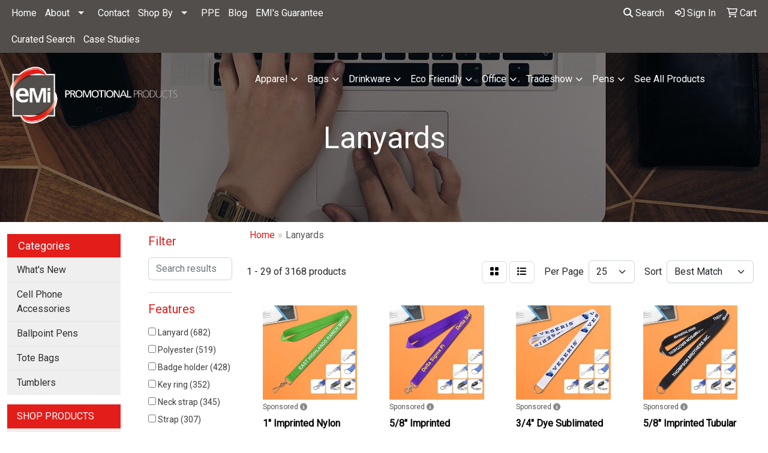

--- FILE ---
content_type: text/html
request_url: https://www.emipromotionalproducts.com/ws/ws.dll/StartSrch?UID=99896&WENavID=15581601
body_size: 13759
content:
<!DOCTYPE html>
<html lang="en"><head>
<meta charset="utf-8">
<meta http-equiv="X-UA-Compatible" content="IE=edge">
<meta name="viewport" content="width=device-width, initial-scale=1">
<!-- The above 3 meta tags *must* come first in the head; any other head content must come *after* these tags -->


<link href="/distsite/styles/8/css/bootstrap.min.css" rel="stylesheet" />
<link href="https://fonts.googleapis.com/css?family=Open+Sans:400,600|Oswald:400,600" rel="stylesheet">
<link href="/distsite/styles/8/css/owl.carousel.min.css" rel="stylesheet">
<link href="/distsite/styles/8/css/nouislider.css" rel="stylesheet">
<!--<link href="/distsite/styles/8/css/menu.css" rel="stylesheet"/>-->
<link href="/distsite/styles/8/css/flexslider.css" rel="stylesheet">
<link href="/distsite/styles/8/css/all.min.css" rel="stylesheet">
<link href="/distsite/styles/8/css/slick/slick.css" rel="stylesheet"/>
<link href="/distsite/styles/8/css/lightbox/lightbox.css" rel="stylesheet"  />
<link href="/distsite/styles/8/css/yamm.css" rel="stylesheet" />
<!-- Custom styles for this theme -->
<link href="/we/we.dll/StyleSheet?UN=99896&Type=WETheme&TS=C46001.4750810185" rel="stylesheet">
<!-- Custom styles for this theme -->
<link href="/we/we.dll/StyleSheet?UN=99896&Type=WETheme-PS&TS=C46001.4750810185" rel="stylesheet">
<style>

.navbar-default .navbar-brand, .navbar-default .navbar-brand img {
    max-height: 119px;

}

#blinks-container {background-color: darkgrey;}
h3:empty {display:none;}

</style>

<!-- Facebook Pixel Code -->
<script>
!function(f,b,e,v,n,t,s)
{if(f.fbq)return;n=f.fbq=function(){n.callMethod?
n.callMethod.apply(n,arguments):n.queue.push(arguments)};
if(!f._fbq)f._fbq=n;n.push=n;n.loaded=!0;n.version='2.0';
n.queue=[];t=b.createElement(e);t.async=!0;
t.src=v;s=b.getElementsByTagName(e)[0];
s.parentNode.insertBefore(t,s)}(window,document,'script',
'https://connect.facebook.net/en_US/fbevents.js');
fbq('init', '572610653434450'); 
fbq('track', 'PageView');
</script>
<noscript>
<img height="1" width="1" 
src="https://www.facebook.com/tr?id=572610653434450&ev=PageView
&noscript=1"/>
</noscript>
<!-- End Facebook Pixel Code -->

<!-- HTML5 shim and Respond.js for IE8 support of HTML5 elements and media queries -->
<!--[if lt IE 9]>
      <script src="https://oss.maxcdn.com/html5shiv/3.7.3/html5shiv.min.js"></script>
      <script src="https://oss.maxcdn.com/respond/1.4.2/respond.min.js"></script>
    <![endif]-->

</head>

<body style="background:#fff;">


  <!-- Slide-Out Menu -->
  <div id="filter-menu" class="filter-menu">
    <button id="close-menu" class="btn-close"></button>
    <div class="menu-content">
      
<aside class="filter-sidebar">



<div class="filter-section first">
	<h2>Filter</h2>
	 <div class="input-group mb-3">
	 <input type="text" style="border-right:0;" placeholder="Search results" class="form-control text-search-within-results" name="SearchWithinResults" value="" maxlength="100" onkeyup="HandleTextFilter(event);">
	  <label class="input-group-text" style="background-color:#fff;"><a  style="display:none;" href="javascript:void(0);" class="remove-filter" data-toggle="tooltip" title="Clear" onclick="ClearTextFilter();"><i class="far fa-times" aria-hidden="true"></i> <span class="fa-sr-only">x</span></a></label>
	</div>
</div>

<a href="javascript:void(0);" class="clear-filters"  style="display:none;" onclick="ClearDrillDown();">Clear all filters</a>

<div class="filter-section"  style="display:none;">
	<h2>Categories</h2>

	<div class="filter-list">

	 

		<!-- wrapper for more filters -->
        <div class="show-filter">

		</div><!-- showfilters -->

	</div>

		<a href="#" class="show-more"  style="display:none;" >Show more</a>
</div>


<div class="filter-section" >
	<h2>Features</h2>

		<div class="filter-list">

	  		<div class="checkbox"><label><input class="filtercheckbox" type="checkbox" name="2|Lanyard" ><span> Lanyard (682)</span></label></div><div class="checkbox"><label><input class="filtercheckbox" type="checkbox" name="2|Polyester" ><span> Polyester (519)</span></label></div><div class="checkbox"><label><input class="filtercheckbox" type="checkbox" name="2|Badge holder" ><span> Badge holder (428)</span></label></div><div class="checkbox"><label><input class="filtercheckbox" type="checkbox" name="2|Key ring" ><span> Key ring (352)</span></label></div><div class="checkbox"><label><input class="filtercheckbox" type="checkbox" name="2|Neck strap" ><span> Neck strap (345)</span></label></div><div class="checkbox"><label><input class="filtercheckbox" type="checkbox" name="2|Strap" ><span> Strap (307)</span></label></div><div class="checkbox"><label><input class="filtercheckbox" type="checkbox" name="2|Holder" ><span> Holder (279)</span></label></div><div class="checkbox"><label><input class="filtercheckbox" type="checkbox" name="2|Id holder" ><span> Id holder (252)</span></label></div><div class="checkbox"><label><input class="filtercheckbox" type="checkbox" name="2|Custom" ><span> Custom (239)</span></label></div><div class="checkbox"><label><input class="filtercheckbox" type="checkbox" name="2|Buckle release" ><span> Buckle release (225)</span></label></div><div class="show-filter"><div class="checkbox"><label><input class="filtercheckbox" type="checkbox" name="2|Safety breakaway" ><span> Safety breakaway (205)</span></label></div><div class="checkbox"><label><input class="filtercheckbox" type="checkbox" name="2|Attachment" ><span> Attachment (198)</span></label></div><div class="checkbox"><label><input class="filtercheckbox" type="checkbox" name="2|Key holder" ><span> Key holder (167)</span></label></div><div class="checkbox"><label><input class="filtercheckbox" type="checkbox" name="2|Convention" ><span> Convention (159)</span></label></div><div class="checkbox"><label><input class="filtercheckbox" type="checkbox" name="2|Plastic" ><span> Plastic (151)</span></label></div><div class="checkbox"><label><input class="filtercheckbox" type="checkbox" name="2|Luggage belt" ><span> Luggage belt (145)</span></label></div><div class="checkbox"><label><input class="filtercheckbox" type="checkbox" name="2|Badge reel" ><span> Badge reel (143)</span></label></div><div class="checkbox"><label><input class="filtercheckbox" type="checkbox" name="2|Buckle" ><span> Buckle (142)</span></label></div><div class="checkbox"><label><input class="filtercheckbox" type="checkbox" name="2|Metal clip" ><span> Metal clip (141)</span></label></div><div class="checkbox"><label><input class="filtercheckbox" type="checkbox" name="2|Retractable" ><span> Retractable (139)</span></label></div><div class="checkbox"><label><input class="filtercheckbox" type="checkbox" name="2|Hanging" ><span> Hanging (135)</span></label></div><div class="checkbox"><label><input class="filtercheckbox" type="checkbox" name="2|Custom lanyard" ><span> Custom lanyard (133)</span></label></div><div class="checkbox"><label><input class="filtercheckbox" type="checkbox" name="2|Id card" ><span> Id card (130)</span></label></div><div class="checkbox"><label><input class="filtercheckbox" type="checkbox" name="2|Bus card" ><span> Bus card (127)</span></label></div><div class="checkbox"><label><input class="filtercheckbox" type="checkbox" name="2|Badge" ><span> Badge (126)</span></label></div><div class="checkbox"><label><input class="filtercheckbox" type="checkbox" name="2|Id card holder" ><span> Id card holder (124)</span></label></div><div class="checkbox"><label><input class="filtercheckbox" type="checkbox" name="2|O ring" ><span> O ring (123)</span></label></div><div class="checkbox"><label><input class="filtercheckbox" type="checkbox" name="2|Full color" ><span> Full color (119)</span></label></div><div class="checkbox"><label><input class="filtercheckbox" type="checkbox" name="2|Customizable" ><span> Customizable (113)</span></label></div><div class="checkbox"><label><input class="filtercheckbox" type="checkbox" name="2|Cellphone rope" ><span> Cellphone rope (111)</span></label></div><div class="checkbox"><label><input class="filtercheckbox" type="checkbox" name="2|Key rope" ><span> Key rope (111)</span></label></div><div class="checkbox"><label><input class="filtercheckbox" type="checkbox" name="2|Lobster claw" ><span> Lobster claw (104)</span></label></div><div class="checkbox"><label><input class="filtercheckbox" type="checkbox" name="2|Identification" ><span> Identification (101)</span></label></div><div class="checkbox"><label><input class="filtercheckbox" type="checkbox" name="2|Nylon" ><span> Nylon (101)</span></label></div><div class="checkbox"><label><input class="filtercheckbox" type="checkbox" name="2|Personalized" ><span> Personalized (101)</span></label></div><div class="checkbox"><label><input class="filtercheckbox" type="checkbox" name="2|Swivel hook" ><span> Swivel hook (101)</span></label></div><div class="checkbox"><label><input class="filtercheckbox" type="checkbox" name="2|Trade show" ><span> Trade show (99)</span></label></div><div class="checkbox"><label><input class="filtercheckbox" type="checkbox" name="2|Custom imprint" ><span> Custom imprint (98)</span></label></div><div class="checkbox"><label><input class="filtercheckbox" type="checkbox" name="2|Custom logo" ><span> Custom logo (97)</span></label></div><div class="checkbox"><label><input class="filtercheckbox" type="checkbox" name="2|J hook" ><span> J hook (93)</span></label></div><div class="checkbox"><label><input class="filtercheckbox" type="checkbox" name="2|High quality" ><span> High quality (92)</span></label></div><div class="checkbox"><label><input class="filtercheckbox" type="checkbox" name="2|Id" ><span> Id (91)</span></label></div><div class="checkbox"><label><input class="filtercheckbox" type="checkbox" name="2|Id badge" ><span> Id badge (91)</span></label></div><div class="checkbox"><label><input class="filtercheckbox" type="checkbox" name="2|Bulldog" ><span> Bulldog (88)</span></label></div><div class="checkbox"><label><input class="filtercheckbox" type="checkbox" name="2|Cord" ><span> Cord (88)</span></label></div><div class="checkbox"><label><input class="filtercheckbox" type="checkbox" name="2|Polyester lanyard" ><span> Polyester lanyard (85)</span></label></div><div class="checkbox"><label><input class="filtercheckbox" type="checkbox" name="2|Durable" ><span> Durable (84)</span></label></div><div class="checkbox"><label><input class="filtercheckbox" type="checkbox" name="2|Pet leash" ><span> Pet leash (78)</span></label></div><div class="checkbox"><label><input class="filtercheckbox" type="checkbox" name="2|Pet rope" ><span> Pet rope (77)</span></label></div><div class="checkbox"><label><input class="filtercheckbox" type="checkbox" name="2|School" ><span> School (76)</span></label></div></div>

			<!-- wrapper for more filters -->
			<div class="show-filter">

			</div><!-- showfilters -->
 		</div>
		<a href="#" class="show-more"  >Show more</a>


</div>


<div class="filter-section" >
	<h2>Colours</h2>

		<div class="filter-list">

		  	<div class="checkbox"><label><input class="filtercheckbox" type="checkbox" name="1|Red" ><span> Red (715)</span></label></div><div class="checkbox"><label><input class="filtercheckbox" type="checkbox" name="1|Black" ><span> Black (692)</span></label></div><div class="checkbox"><label><input class="filtercheckbox" type="checkbox" name="1|White" ><span> White (635)</span></label></div><div class="checkbox"><label><input class="filtercheckbox" type="checkbox" name="1|Blue" ><span> Blue (534)</span></label></div><div class="checkbox"><label><input class="filtercheckbox" type="checkbox" name="1|Various" ><span> Various (525)</span></label></div><div class="checkbox"><label><input class="filtercheckbox" type="checkbox" name="1|Purple" ><span> Purple (476)</span></label></div><div class="checkbox"><label><input class="filtercheckbox" type="checkbox" name="1|Yellow" ><span> Yellow (472)</span></label></div><div class="checkbox"><label><input class="filtercheckbox" type="checkbox" name="1|Orange" ><span> Orange (450)</span></label></div><div class="checkbox"><label><input class="filtercheckbox" type="checkbox" name="1|Pink" ><span> Pink (428)</span></label></div><div class="checkbox"><label><input class="filtercheckbox" type="checkbox" name="1|Green" ><span> Green (425)</span></label></div><div class="show-filter"><div class="checkbox"><label><input class="filtercheckbox" type="checkbox" name="1|Royal blue" ><span> Royal blue (264)</span></label></div><div class="checkbox"><label><input class="filtercheckbox" type="checkbox" name="1|Navy blue" ><span> Navy blue (243)</span></label></div><div class="checkbox"><label><input class="filtercheckbox" type="checkbox" name="1|Brown" ><span> Brown (219)</span></label></div><div class="checkbox"><label><input class="filtercheckbox" type="checkbox" name="1|Gray" ><span> Gray (218)</span></label></div><div class="checkbox"><label><input class="filtercheckbox" type="checkbox" name="1|Burgundy red" ><span> Burgundy red (197)</span></label></div><div class="checkbox"><label><input class="filtercheckbox" type="checkbox" name="1|Light gray" ><span> Light gray (130)</span></label></div><div class="checkbox"><label><input class="filtercheckbox" type="checkbox" name="1|Kelly green" ><span> Kelly green (118)</span></label></div><div class="checkbox"><label><input class="filtercheckbox" type="checkbox" name="1|Forest green" ><span> Forest green (115)</span></label></div><div class="checkbox"><label><input class="filtercheckbox" type="checkbox" name="1|Light pink" ><span> Light pink (100)</span></label></div><div class="checkbox"><label><input class="filtercheckbox" type="checkbox" name="1|Baby blue" ><span> Baby blue (95)</span></label></div><div class="checkbox"><label><input class="filtercheckbox" type="checkbox" name="1|Athletic gold" ><span> Athletic gold (92)</span></label></div><div class="checkbox"><label><input class="filtercheckbox" type="checkbox" name="1|Pms" ><span> Pms (68)</span></label></div><div class="checkbox"><label><input class="filtercheckbox" type="checkbox" name="1|Dark gray" ><span> Dark gray (61)</span></label></div><div class="checkbox"><label><input class="filtercheckbox" type="checkbox" name="1|Teal blue" ><span> Teal blue (54)</span></label></div><div class="checkbox"><label><input class="filtercheckbox" type="checkbox" name="1|Gold" ><span> Gold (51)</span></label></div><div class="checkbox"><label><input class="filtercheckbox" type="checkbox" name="1|Light blue" ><span> Light blue (33)</span></label></div><div class="checkbox"><label><input class="filtercheckbox" type="checkbox" name="1|Violet purple" ><span> Violet purple (33)</span></label></div><div class="checkbox"><label><input class="filtercheckbox" type="checkbox" name="1|Sky blue" ><span> Sky blue (31)</span></label></div><div class="checkbox"><label><input class="filtercheckbox" type="checkbox" name="1|Maroon red" ><span> Maroon red (30)</span></label></div><div class="checkbox"><label><input class="filtercheckbox" type="checkbox" name="1|Off white" ><span> Off white (15)</span></label></div><div class="checkbox"><label><input class="filtercheckbox" type="checkbox" name="1|Scarlet red" ><span> Scarlet red (14)</span></label></div><div class="checkbox"><label><input class="filtercheckbox" type="checkbox" name="1|Stock" ><span> Stock (14)</span></label></div><div class="checkbox"><label><input class="filtercheckbox" type="checkbox" name="1|Electric blue" ><span> Electric blue (13)</span></label></div><div class="checkbox"><label><input class="filtercheckbox" type="checkbox" name="1|Silver" ><span> Silver (13)</span></label></div><div class="checkbox"><label><input class="filtercheckbox" type="checkbox" name="1|Danube blue" ><span> Danube blue (12)</span></label></div><div class="checkbox"><label><input class="filtercheckbox" type="checkbox" name="1|Dark green" ><span> Dark green (12)</span></label></div><div class="checkbox"><label><input class="filtercheckbox" type="checkbox" name="1|Fluorescent green" ><span> Fluorescent green (12)</span></label></div><div class="checkbox"><label><input class="filtercheckbox" type="checkbox" name="1|Hot pink" ><span> Hot pink (12)</span></label></div><div class="checkbox"><label><input class="filtercheckbox" type="checkbox" name="1|Leprechaun green" ><span> Leprechaun green (12)</span></label></div><div class="checkbox"><label><input class="filtercheckbox" type="checkbox" name="1|Pale orange" ><span> Pale orange (12)</span></label></div><div class="checkbox"><label><input class="filtercheckbox" type="checkbox" name="1|Tomato red" ><span> Tomato red (12)</span></label></div><div class="checkbox"><label><input class="filtercheckbox" type="checkbox" name="1|Florescent green" ><span> Florescent green (11)</span></label></div><div class="checkbox"><label><input class="filtercheckbox" type="checkbox" name="1|Reflex blue" ><span> Reflex blue (11)</span></label></div><div class="checkbox"><label><input class="filtercheckbox" type="checkbox" name="1|Tan" ><span> Tan (11)</span></label></div><div class="checkbox"><label><input class="filtercheckbox" type="checkbox" name="1|809 citron" ><span> 809 citron (10)</span></label></div><div class="checkbox"><label><input class="filtercheckbox" type="checkbox" name="1|877 silver" ><span> 877 silver (10)</span></label></div><div class="checkbox"><label><input class="filtercheckbox" type="checkbox" name="1|Cool gray 8" ><span> Cool gray 8 (10)</span></label></div><div class="checkbox"><label><input class="filtercheckbox" type="checkbox" name="1|Dark purple" ><span> Dark purple (10)</span></label></div><div class="checkbox"><label><input class="filtercheckbox" type="checkbox" name="1|Magenta purple" ><span> Magenta purple (10)</span></label></div><div class="checkbox"><label><input class="filtercheckbox" type="checkbox" name="1|Process blue" ><span> Process blue (10)</span></label></div></div>


			<!-- wrapper for more filters -->
			<div class="show-filter">

			</div><!-- showfilters -->

		  </div>

		<a href="#" class="show-more"  >Show more</a>
</div>


<div class="filter-section"  style="display:none;" >
	<h2>Price Range</h2>
	<div class="filter-price-wrap">
		<div class="filter-price-inner">
			<div class="input-group">
				<span class="input-group-text input-group-text-white">$</span>
				<input type="text" class="form-control form-control-sm filter-min-prices" name="min-prices" value="" placeholder="Min" onkeyup="HandlePriceFilter(event);">
			</div>
			<div class="input-group">
				<span class="input-group-text input-group-text-white">$</span>
				<input type="text" class="form-control form-control-sm filter-max-prices" name="max-prices" value="" placeholder="Max" onkeyup="HandlePriceFilter(event);">
			</div>
		</div>
		<a href="javascript:void(0)" onclick="SetPriceFilter();" ><i class="fa-solid fa-chevron-right"></i></a>
	</div>
</div>

<div class="filter-section"   >
	<h2>Quantity</h2>
	<div class="filter-price-wrap mb-2">
		<input type="text" class="form-control form-control-sm filter-quantity" value="" placeholder="Qty" onkeyup="HandleQuantityFilter(event);">
		<a href="javascript:void(0)" onclick="SetQuantityFilter();"><i class="fa-solid fa-chevron-right"></i></a>
	</div>
</div>




	</aside>

    </div>
</div>




	<div class="container-fluid">
		<div class="row">

			<div class="col-md-3 col-lg-2">
        <div class="d-none d-md-block">
          <div id="desktop-filter">
            
<aside class="filter-sidebar">



<div class="filter-section first">
	<h2>Filter</h2>
	 <div class="input-group mb-3">
	 <input type="text" style="border-right:0;" placeholder="Search results" class="form-control text-search-within-results" name="SearchWithinResults" value="" maxlength="100" onkeyup="HandleTextFilter(event);">
	  <label class="input-group-text" style="background-color:#fff;"><a  style="display:none;" href="javascript:void(0);" class="remove-filter" data-toggle="tooltip" title="Clear" onclick="ClearTextFilter();"><i class="far fa-times" aria-hidden="true"></i> <span class="fa-sr-only">x</span></a></label>
	</div>
</div>

<a href="javascript:void(0);" class="clear-filters"  style="display:none;" onclick="ClearDrillDown();">Clear all filters</a>

<div class="filter-section"  style="display:none;">
	<h2>Categories</h2>

	<div class="filter-list">

	 

		<!-- wrapper for more filters -->
        <div class="show-filter">

		</div><!-- showfilters -->

	</div>

		<a href="#" class="show-more"  style="display:none;" >Show more</a>
</div>


<div class="filter-section" >
	<h2>Features</h2>

		<div class="filter-list">

	  		<div class="checkbox"><label><input class="filtercheckbox" type="checkbox" name="2|Lanyard" ><span> Lanyard (682)</span></label></div><div class="checkbox"><label><input class="filtercheckbox" type="checkbox" name="2|Polyester" ><span> Polyester (519)</span></label></div><div class="checkbox"><label><input class="filtercheckbox" type="checkbox" name="2|Badge holder" ><span> Badge holder (428)</span></label></div><div class="checkbox"><label><input class="filtercheckbox" type="checkbox" name="2|Key ring" ><span> Key ring (352)</span></label></div><div class="checkbox"><label><input class="filtercheckbox" type="checkbox" name="2|Neck strap" ><span> Neck strap (345)</span></label></div><div class="checkbox"><label><input class="filtercheckbox" type="checkbox" name="2|Strap" ><span> Strap (307)</span></label></div><div class="checkbox"><label><input class="filtercheckbox" type="checkbox" name="2|Holder" ><span> Holder (279)</span></label></div><div class="checkbox"><label><input class="filtercheckbox" type="checkbox" name="2|Id holder" ><span> Id holder (252)</span></label></div><div class="checkbox"><label><input class="filtercheckbox" type="checkbox" name="2|Custom" ><span> Custom (239)</span></label></div><div class="checkbox"><label><input class="filtercheckbox" type="checkbox" name="2|Buckle release" ><span> Buckle release (225)</span></label></div><div class="show-filter"><div class="checkbox"><label><input class="filtercheckbox" type="checkbox" name="2|Safety breakaway" ><span> Safety breakaway (205)</span></label></div><div class="checkbox"><label><input class="filtercheckbox" type="checkbox" name="2|Attachment" ><span> Attachment (198)</span></label></div><div class="checkbox"><label><input class="filtercheckbox" type="checkbox" name="2|Key holder" ><span> Key holder (167)</span></label></div><div class="checkbox"><label><input class="filtercheckbox" type="checkbox" name="2|Convention" ><span> Convention (159)</span></label></div><div class="checkbox"><label><input class="filtercheckbox" type="checkbox" name="2|Plastic" ><span> Plastic (151)</span></label></div><div class="checkbox"><label><input class="filtercheckbox" type="checkbox" name="2|Luggage belt" ><span> Luggage belt (145)</span></label></div><div class="checkbox"><label><input class="filtercheckbox" type="checkbox" name="2|Badge reel" ><span> Badge reel (143)</span></label></div><div class="checkbox"><label><input class="filtercheckbox" type="checkbox" name="2|Buckle" ><span> Buckle (142)</span></label></div><div class="checkbox"><label><input class="filtercheckbox" type="checkbox" name="2|Metal clip" ><span> Metal clip (141)</span></label></div><div class="checkbox"><label><input class="filtercheckbox" type="checkbox" name="2|Retractable" ><span> Retractable (139)</span></label></div><div class="checkbox"><label><input class="filtercheckbox" type="checkbox" name="2|Hanging" ><span> Hanging (135)</span></label></div><div class="checkbox"><label><input class="filtercheckbox" type="checkbox" name="2|Custom lanyard" ><span> Custom lanyard (133)</span></label></div><div class="checkbox"><label><input class="filtercheckbox" type="checkbox" name="2|Id card" ><span> Id card (130)</span></label></div><div class="checkbox"><label><input class="filtercheckbox" type="checkbox" name="2|Bus card" ><span> Bus card (127)</span></label></div><div class="checkbox"><label><input class="filtercheckbox" type="checkbox" name="2|Badge" ><span> Badge (126)</span></label></div><div class="checkbox"><label><input class="filtercheckbox" type="checkbox" name="2|Id card holder" ><span> Id card holder (124)</span></label></div><div class="checkbox"><label><input class="filtercheckbox" type="checkbox" name="2|O ring" ><span> O ring (123)</span></label></div><div class="checkbox"><label><input class="filtercheckbox" type="checkbox" name="2|Full color" ><span> Full color (119)</span></label></div><div class="checkbox"><label><input class="filtercheckbox" type="checkbox" name="2|Customizable" ><span> Customizable (113)</span></label></div><div class="checkbox"><label><input class="filtercheckbox" type="checkbox" name="2|Cellphone rope" ><span> Cellphone rope (111)</span></label></div><div class="checkbox"><label><input class="filtercheckbox" type="checkbox" name="2|Key rope" ><span> Key rope (111)</span></label></div><div class="checkbox"><label><input class="filtercheckbox" type="checkbox" name="2|Lobster claw" ><span> Lobster claw (104)</span></label></div><div class="checkbox"><label><input class="filtercheckbox" type="checkbox" name="2|Identification" ><span> Identification (101)</span></label></div><div class="checkbox"><label><input class="filtercheckbox" type="checkbox" name="2|Nylon" ><span> Nylon (101)</span></label></div><div class="checkbox"><label><input class="filtercheckbox" type="checkbox" name="2|Personalized" ><span> Personalized (101)</span></label></div><div class="checkbox"><label><input class="filtercheckbox" type="checkbox" name="2|Swivel hook" ><span> Swivel hook (101)</span></label></div><div class="checkbox"><label><input class="filtercheckbox" type="checkbox" name="2|Trade show" ><span> Trade show (99)</span></label></div><div class="checkbox"><label><input class="filtercheckbox" type="checkbox" name="2|Custom imprint" ><span> Custom imprint (98)</span></label></div><div class="checkbox"><label><input class="filtercheckbox" type="checkbox" name="2|Custom logo" ><span> Custom logo (97)</span></label></div><div class="checkbox"><label><input class="filtercheckbox" type="checkbox" name="2|J hook" ><span> J hook (93)</span></label></div><div class="checkbox"><label><input class="filtercheckbox" type="checkbox" name="2|High quality" ><span> High quality (92)</span></label></div><div class="checkbox"><label><input class="filtercheckbox" type="checkbox" name="2|Id" ><span> Id (91)</span></label></div><div class="checkbox"><label><input class="filtercheckbox" type="checkbox" name="2|Id badge" ><span> Id badge (91)</span></label></div><div class="checkbox"><label><input class="filtercheckbox" type="checkbox" name="2|Bulldog" ><span> Bulldog (88)</span></label></div><div class="checkbox"><label><input class="filtercheckbox" type="checkbox" name="2|Cord" ><span> Cord (88)</span></label></div><div class="checkbox"><label><input class="filtercheckbox" type="checkbox" name="2|Polyester lanyard" ><span> Polyester lanyard (85)</span></label></div><div class="checkbox"><label><input class="filtercheckbox" type="checkbox" name="2|Durable" ><span> Durable (84)</span></label></div><div class="checkbox"><label><input class="filtercheckbox" type="checkbox" name="2|Pet leash" ><span> Pet leash (78)</span></label></div><div class="checkbox"><label><input class="filtercheckbox" type="checkbox" name="2|Pet rope" ><span> Pet rope (77)</span></label></div><div class="checkbox"><label><input class="filtercheckbox" type="checkbox" name="2|School" ><span> School (76)</span></label></div></div>

			<!-- wrapper for more filters -->
			<div class="show-filter">

			</div><!-- showfilters -->
 		</div>
		<a href="#" class="show-more"  >Show more</a>


</div>


<div class="filter-section" >
	<h2>Colours</h2>

		<div class="filter-list">

		  	<div class="checkbox"><label><input class="filtercheckbox" type="checkbox" name="1|Red" ><span> Red (715)</span></label></div><div class="checkbox"><label><input class="filtercheckbox" type="checkbox" name="1|Black" ><span> Black (692)</span></label></div><div class="checkbox"><label><input class="filtercheckbox" type="checkbox" name="1|White" ><span> White (635)</span></label></div><div class="checkbox"><label><input class="filtercheckbox" type="checkbox" name="1|Blue" ><span> Blue (534)</span></label></div><div class="checkbox"><label><input class="filtercheckbox" type="checkbox" name="1|Various" ><span> Various (525)</span></label></div><div class="checkbox"><label><input class="filtercheckbox" type="checkbox" name="1|Purple" ><span> Purple (476)</span></label></div><div class="checkbox"><label><input class="filtercheckbox" type="checkbox" name="1|Yellow" ><span> Yellow (472)</span></label></div><div class="checkbox"><label><input class="filtercheckbox" type="checkbox" name="1|Orange" ><span> Orange (450)</span></label></div><div class="checkbox"><label><input class="filtercheckbox" type="checkbox" name="1|Pink" ><span> Pink (428)</span></label></div><div class="checkbox"><label><input class="filtercheckbox" type="checkbox" name="1|Green" ><span> Green (425)</span></label></div><div class="show-filter"><div class="checkbox"><label><input class="filtercheckbox" type="checkbox" name="1|Royal blue" ><span> Royal blue (264)</span></label></div><div class="checkbox"><label><input class="filtercheckbox" type="checkbox" name="1|Navy blue" ><span> Navy blue (243)</span></label></div><div class="checkbox"><label><input class="filtercheckbox" type="checkbox" name="1|Brown" ><span> Brown (219)</span></label></div><div class="checkbox"><label><input class="filtercheckbox" type="checkbox" name="1|Gray" ><span> Gray (218)</span></label></div><div class="checkbox"><label><input class="filtercheckbox" type="checkbox" name="1|Burgundy red" ><span> Burgundy red (197)</span></label></div><div class="checkbox"><label><input class="filtercheckbox" type="checkbox" name="1|Light gray" ><span> Light gray (130)</span></label></div><div class="checkbox"><label><input class="filtercheckbox" type="checkbox" name="1|Kelly green" ><span> Kelly green (118)</span></label></div><div class="checkbox"><label><input class="filtercheckbox" type="checkbox" name="1|Forest green" ><span> Forest green (115)</span></label></div><div class="checkbox"><label><input class="filtercheckbox" type="checkbox" name="1|Light pink" ><span> Light pink (100)</span></label></div><div class="checkbox"><label><input class="filtercheckbox" type="checkbox" name="1|Baby blue" ><span> Baby blue (95)</span></label></div><div class="checkbox"><label><input class="filtercheckbox" type="checkbox" name="1|Athletic gold" ><span> Athletic gold (92)</span></label></div><div class="checkbox"><label><input class="filtercheckbox" type="checkbox" name="1|Pms" ><span> Pms (68)</span></label></div><div class="checkbox"><label><input class="filtercheckbox" type="checkbox" name="1|Dark gray" ><span> Dark gray (61)</span></label></div><div class="checkbox"><label><input class="filtercheckbox" type="checkbox" name="1|Teal blue" ><span> Teal blue (54)</span></label></div><div class="checkbox"><label><input class="filtercheckbox" type="checkbox" name="1|Gold" ><span> Gold (51)</span></label></div><div class="checkbox"><label><input class="filtercheckbox" type="checkbox" name="1|Light blue" ><span> Light blue (33)</span></label></div><div class="checkbox"><label><input class="filtercheckbox" type="checkbox" name="1|Violet purple" ><span> Violet purple (33)</span></label></div><div class="checkbox"><label><input class="filtercheckbox" type="checkbox" name="1|Sky blue" ><span> Sky blue (31)</span></label></div><div class="checkbox"><label><input class="filtercheckbox" type="checkbox" name="1|Maroon red" ><span> Maroon red (30)</span></label></div><div class="checkbox"><label><input class="filtercheckbox" type="checkbox" name="1|Off white" ><span> Off white (15)</span></label></div><div class="checkbox"><label><input class="filtercheckbox" type="checkbox" name="1|Scarlet red" ><span> Scarlet red (14)</span></label></div><div class="checkbox"><label><input class="filtercheckbox" type="checkbox" name="1|Stock" ><span> Stock (14)</span></label></div><div class="checkbox"><label><input class="filtercheckbox" type="checkbox" name="1|Electric blue" ><span> Electric blue (13)</span></label></div><div class="checkbox"><label><input class="filtercheckbox" type="checkbox" name="1|Silver" ><span> Silver (13)</span></label></div><div class="checkbox"><label><input class="filtercheckbox" type="checkbox" name="1|Danube blue" ><span> Danube blue (12)</span></label></div><div class="checkbox"><label><input class="filtercheckbox" type="checkbox" name="1|Dark green" ><span> Dark green (12)</span></label></div><div class="checkbox"><label><input class="filtercheckbox" type="checkbox" name="1|Fluorescent green" ><span> Fluorescent green (12)</span></label></div><div class="checkbox"><label><input class="filtercheckbox" type="checkbox" name="1|Hot pink" ><span> Hot pink (12)</span></label></div><div class="checkbox"><label><input class="filtercheckbox" type="checkbox" name="1|Leprechaun green" ><span> Leprechaun green (12)</span></label></div><div class="checkbox"><label><input class="filtercheckbox" type="checkbox" name="1|Pale orange" ><span> Pale orange (12)</span></label></div><div class="checkbox"><label><input class="filtercheckbox" type="checkbox" name="1|Tomato red" ><span> Tomato red (12)</span></label></div><div class="checkbox"><label><input class="filtercheckbox" type="checkbox" name="1|Florescent green" ><span> Florescent green (11)</span></label></div><div class="checkbox"><label><input class="filtercheckbox" type="checkbox" name="1|Reflex blue" ><span> Reflex blue (11)</span></label></div><div class="checkbox"><label><input class="filtercheckbox" type="checkbox" name="1|Tan" ><span> Tan (11)</span></label></div><div class="checkbox"><label><input class="filtercheckbox" type="checkbox" name="1|809 citron" ><span> 809 citron (10)</span></label></div><div class="checkbox"><label><input class="filtercheckbox" type="checkbox" name="1|877 silver" ><span> 877 silver (10)</span></label></div><div class="checkbox"><label><input class="filtercheckbox" type="checkbox" name="1|Cool gray 8" ><span> Cool gray 8 (10)</span></label></div><div class="checkbox"><label><input class="filtercheckbox" type="checkbox" name="1|Dark purple" ><span> Dark purple (10)</span></label></div><div class="checkbox"><label><input class="filtercheckbox" type="checkbox" name="1|Magenta purple" ><span> Magenta purple (10)</span></label></div><div class="checkbox"><label><input class="filtercheckbox" type="checkbox" name="1|Process blue" ><span> Process blue (10)</span></label></div></div>


			<!-- wrapper for more filters -->
			<div class="show-filter">

			</div><!-- showfilters -->

		  </div>

		<a href="#" class="show-more"  >Show more</a>
</div>


<div class="filter-section"  style="display:none;" >
	<h2>Price Range</h2>
	<div class="filter-price-wrap">
		<div class="filter-price-inner">
			<div class="input-group">
				<span class="input-group-text input-group-text-white">$</span>
				<input type="text" class="form-control form-control-sm filter-min-prices" name="min-prices" value="" placeholder="Min" onkeyup="HandlePriceFilter(event);">
			</div>
			<div class="input-group">
				<span class="input-group-text input-group-text-white">$</span>
				<input type="text" class="form-control form-control-sm filter-max-prices" name="max-prices" value="" placeholder="Max" onkeyup="HandlePriceFilter(event);">
			</div>
		</div>
		<a href="javascript:void(0)" onclick="SetPriceFilter();" ><i class="fa-solid fa-chevron-right"></i></a>
	</div>
</div>

<div class="filter-section"   >
	<h2>Quantity</h2>
	<div class="filter-price-wrap mb-2">
		<input type="text" class="form-control form-control-sm filter-quantity" value="" placeholder="Qty" onkeyup="HandleQuantityFilter(event);">
		<a href="javascript:void(0)" onclick="SetQuantityFilter();"><i class="fa-solid fa-chevron-right"></i></a>
	</div>
</div>




	</aside>

          </div>
        </div>
			</div>

			<div class="col-md-9 col-lg-10">
				

				<ol class="breadcrumb"  >
              		<li><a href="https://www.emipromotionalproducts.com" target="_top">Home</a></li>
             	 	<li class="active">Lanyards</li>
            	</ol>




				<div id="product-list-controls">

				
						<div class="d-flex align-items-center justify-content-between">
							<div class="d-none d-md-block me-3">
								1 - 29 of  3168 <span class="d-none d-lg-inline">products</span>
							</div>
					  
						  <!-- Right Aligned Controls -->
						  <div class="product-controls-right d-flex align-items-center">
       
              <button id="show-filter-button" class="btn btn-control d-block d-md-none"><i class="fa-solid fa-filter" aria-hidden="true"></i></button>

							
							<span class="me-3">
								<a href="/ws/ws.dll/StartSrch?UID=99896&WENavID=15581601&View=T&ST=26012318574770862972199787" class="btn btn-control grid" title="Change to Grid View"><i class="fa-solid fa-grid-2" aria-hidden="true"></i>  <span class="fa-sr-only">Grid</span></a>
								<a href="/ws/ws.dll/StartSrch?UID=99896&WENavID=15581601&View=L&ST=26012318574770862972199787" class="btn btn-control" title="Change to List View"><i class="fa-solid fa-list"></i> <span class="fa-sr-only">List</span></a>
							</span>
							
					  
							<!-- Number of Items Per Page -->
							<div class="me-2 d-none d-lg-block">
								<label>Per Page</label>
							</div>
							<div class="me-3 d-none d-md-block">
								<select class="form-select notranslate" onchange="GoToNewURL(this);" aria-label="Items per page">
									<option value="/ws/ws.dll/StartSrch?UID=99896&WENavID=15581601&ST=26012318574770862972199787&PPP=10" >10</option><option value="/ws/ws.dll/StartSrch?UID=99896&WENavID=15581601&ST=26012318574770862972199787&PPP=25" selected>25</option><option value="/ws/ws.dll/StartSrch?UID=99896&WENavID=15581601&ST=26012318574770862972199787&PPP=50" >50</option><option value="/ws/ws.dll/StartSrch?UID=99896&WENavID=15581601&ST=26012318574770862972199787&PPP=100" >100</option><option value="/ws/ws.dll/StartSrch?UID=99896&WENavID=15581601&ST=26012318574770862972199787&PPP=250" >250</option>
								
								</select>
							</div>
					  
							<!-- Sort By -->
							<div class="d-none d-lg-block me-2">
								<label>Sort</label>
							</div>
							<div>
								<select class="form-select" onchange="GoToNewURL(this);">
									<option value="/ws/ws.dll/StartSrch?UID=99896&WENavID=15581601&Sort=0" selected>Best Match</option><option value="/ws/ws.dll/StartSrch?UID=99896&WENavID=15581601&Sort=3">Most Popular</option>
								 </select>
							</div>
						  </div>
						</div>

			  </div>

				<!-- Product Results List -->
				<ul class="thumbnail-list"><li>
 <a href="https://www.emipromotionalproducts.com/p/DBWGA-ASRJQ/1-imprinted-nylon-lanyard" target="_parent" alt="1&quot; Imprinted Nylon Lanyard" data-adid="50444|4925895" onclick="PostAdStatToService(134925895,1);">
 <div class="pr-list-grid">
		<img class="img-responsive" src="/ws/ws.dll/QPic?SN=50444&P=134925895&I=0&PX=300" alt="1&quot; Imprinted Nylon Lanyard">
		<p class="pr-list-sponsored">Sponsored <span data-bs-toggle="tooltip" data-container="body" data-bs-placement="top" title="You're seeing this ad based on the product's relevance to your search query."><i class="fa fa-info-circle" aria-hidden="true"></i></span></p>
		<p class="pr-name">1&quot; Imprinted Nylon Lanyard</p>
		<div class="pr-meta-row">
			<div class="product-reviews"  style="display:none;">
				<div class="rating-stars">
				<i class="fa-solid fa-star-sharp" aria-hidden="true"></i><i class="fa-solid fa-star-sharp" aria-hidden="true"></i><i class="fa-solid fa-star-sharp" aria-hidden="true"></i><i class="fa-solid fa-star-sharp" aria-hidden="true"></i><i class="fa-solid fa-star-sharp" aria-hidden="true"></i>
				</div>
				<span class="rating-count">(0)</span>
			</div>
			
		</div>
		<p class="pr-number"  ><span class="notranslate">Item #DBWGA-ASRJQ</span></p>
		<p class="pr-price"  ></p>
 </div>
 </a>
</li>
<li>
 <a href="https://www.emipromotionalproducts.com/p/DDNPA-EYJZP/58-imprinted-polyester-lanyard" target="_parent" alt="5/8&quot; Imprinted Polyester Lanyard" data-adid="50444|4925854" onclick="PostAdStatToService(714925854,1);">
 <div class="pr-list-grid">
		<img class="img-responsive" src="/ws/ws.dll/QPic?SN=50444&P=714925854&I=0&PX=300" alt="5/8&quot; Imprinted Polyester Lanyard">
		<p class="pr-list-sponsored">Sponsored <span data-bs-toggle="tooltip" data-container="body" data-bs-placement="top" title="You're seeing this ad based on the product's relevance to your search query."><i class="fa fa-info-circle" aria-hidden="true"></i></span></p>
		<p class="pr-name">5/8&quot; Imprinted Polyester Lanyard</p>
		<div class="pr-meta-row">
			<div class="product-reviews"  style="display:none;">
				<div class="rating-stars">
				<i class="fa-solid fa-star-sharp" aria-hidden="true"></i><i class="fa-solid fa-star-sharp" aria-hidden="true"></i><i class="fa-solid fa-star-sharp" aria-hidden="true"></i><i class="fa-solid fa-star-sharp" aria-hidden="true"></i><i class="fa-solid fa-star-sharp" aria-hidden="true"></i>
				</div>
				<span class="rating-count">(0)</span>
			</div>
			
		</div>
		<p class="pr-number"  ><span class="notranslate">Item #DDNPA-EYJZP</span></p>
		<p class="pr-price"  ></p>
 </div>
 </a>
</li>
<li>
 <a href="https://www.emipromotionalproducts.com/p/DBWGB-GSTXR/34-dye-sublimated-lanyard" target="_parent" alt="3/4&quot; Dye Sublimated Lanyard" data-adid="50444|4925936" onclick="PostAdStatToService(954925936,1);">
 <div class="pr-list-grid">
		<img class="img-responsive" src="/ws/ws.dll/QPic?SN=50444&P=954925936&I=0&PX=300" alt="3/4&quot; Dye Sublimated Lanyard">
		<p class="pr-list-sponsored">Sponsored <span data-bs-toggle="tooltip" data-container="body" data-bs-placement="top" title="You're seeing this ad based on the product's relevance to your search query."><i class="fa fa-info-circle" aria-hidden="true"></i></span></p>
		<p class="pr-name">3/4&quot; Dye Sublimated Lanyard</p>
		<div class="pr-meta-row">
			<div class="product-reviews"  style="display:none;">
				<div class="rating-stars">
				<i class="fa-solid fa-star-sharp" aria-hidden="true"></i><i class="fa-solid fa-star-sharp" aria-hidden="true"></i><i class="fa-solid fa-star-sharp" aria-hidden="true"></i><i class="fa-solid fa-star-sharp" aria-hidden="true"></i><i class="fa-solid fa-star-sharp" aria-hidden="true"></i>
				</div>
				<span class="rating-count">(0)</span>
			</div>
			
		</div>
		<p class="pr-number"  ><span class="notranslate">Item #DBWGB-GSTXR</span></p>
		<p class="pr-price"  ></p>
 </div>
 </a>
</li>
<li>
 <a href="https://www.emipromotionalproducts.com/p/DXLMB-IGBRQ/58-imprinted-tubular-lanyards" target="_parent" alt="5/8&quot; Imprinted Tubular Lanyards" data-adid="50444|4925915" onclick="PostAdStatToService(594925915,1);">
 <div class="pr-list-grid">
		<img class="img-responsive" src="/ws/ws.dll/QPic?SN=50444&P=594925915&I=0&PX=300" alt="5/8&quot; Imprinted Tubular Lanyards">
		<p class="pr-list-sponsored">Sponsored <span data-bs-toggle="tooltip" data-container="body" data-bs-placement="top" title="You're seeing this ad based on the product's relevance to your search query."><i class="fa fa-info-circle" aria-hidden="true"></i></span></p>
		<p class="pr-name">5/8&quot; Imprinted Tubular Lanyards</p>
		<div class="pr-meta-row">
			<div class="product-reviews"  style="display:none;">
				<div class="rating-stars">
				<i class="fa-solid fa-star-sharp" aria-hidden="true"></i><i class="fa-solid fa-star-sharp" aria-hidden="true"></i><i class="fa-solid fa-star-sharp" aria-hidden="true"></i><i class="fa-solid fa-star-sharp" aria-hidden="true"></i><i class="fa-solid fa-star-sharp" aria-hidden="true"></i>
				</div>
				<span class="rating-count">(0)</span>
			</div>
			
		</div>
		<p class="pr-number"  ><span class="notranslate">Item #DXLMB-IGBRQ</span></p>
		<p class="pr-price"  ></p>
 </div>
 </a>
</li>
<a name="4" href="#" alt="Item 4"></a>
<li>
 <a href="https://www.emipromotionalproducts.com/p/BXWCB-ITNGN/digitally-sublimated-lanyard" target="_parent" alt="Digitally Sublimated Lanyard">
 <div class="pr-list-grid">
		<img class="img-responsive" src="/ws/ws.dll/QPic?SN=68124&P=903477912&I=0&PX=300" alt="Digitally Sublimated Lanyard">
		<p class="pr-name">Digitally Sublimated Lanyard</p>
		<div class="pr-meta-row">
			<div class="product-reviews"  style="display:none;">
				<div class="rating-stars">
				<i class="fa-solid fa-star-sharp active" aria-hidden="true"></i><i class="fa-solid fa-star-sharp active" aria-hidden="true"></i><i class="fa-solid fa-star-sharp active" aria-hidden="true"></i><i class="fa-solid fa-star-sharp active" aria-hidden="true"></i><i class="fa-solid fa-star-sharp active" aria-hidden="true"></i>
				</div>
				<span class="rating-count">(5)</span>
			</div>
			
		</div>
		<p class="pr-number"  ><span class="notranslate">Item #BXWCB-ITNGN</span></p>
		<p class="pr-price"  style="display:none;" ></p>
 </div>
 </a>
</li>
<a name="5" href="#" alt="Item 5"></a>
<li>
 <a href="https://www.emipromotionalproducts.com/p/EWHGB-JDLYQ/hang-in-there-lanyard" target="_parent" alt="Hang In There Lanyard">
 <div class="pr-list-grid">
		<img class="img-responsive" src="/ws/ws.dll/QPic?SN=67435&P=977754905&I=0&PX=300" alt="Hang In There Lanyard">
		<p class="pr-name">Hang In There Lanyard</p>
		<div class="pr-meta-row">
			<div class="product-reviews"  style="display:none;">
				<div class="rating-stars">
				<i class="fa-solid fa-star-sharp" aria-hidden="true"></i><i class="fa-solid fa-star-sharp" aria-hidden="true"></i><i class="fa-solid fa-star-sharp" aria-hidden="true"></i><i class="fa-solid fa-star-sharp" aria-hidden="true"></i><i class="fa-solid fa-star-sharp" aria-hidden="true"></i>
				</div>
				<span class="rating-count">(0)</span>
			</div>
			
		</div>
		<p class="pr-number"  ><span class="notranslate">Item #EWHGB-JDLYQ</span></p>
		<p class="pr-price"  style="display:none;" ></p>
 </div>
 </a>
</li>
<a name="6" href="#" alt="Item 6"></a>
<li>
 <a href="https://www.emipromotionalproducts.com/p/HGMTV-BPZPS/breakaway-swivel-lobster-clasp-lanyard" target="_parent" alt="Breakaway Swivel Lobster Clasp Lanyard">
 <div class="pr-list-grid">
		<img class="img-responsive" src="/ws/ws.dll/QPic?SN=67435&P=117021387&I=0&PX=300" alt="Breakaway Swivel Lobster Clasp Lanyard">
		<p class="pr-name">Breakaway Swivel Lobster Clasp Lanyard</p>
		<div class="pr-meta-row">
			<div class="product-reviews"  style="display:none;">
				<div class="rating-stars">
				<i class="fa-solid fa-star-sharp" aria-hidden="true"></i><i class="fa-solid fa-star-sharp" aria-hidden="true"></i><i class="fa-solid fa-star-sharp" aria-hidden="true"></i><i class="fa-solid fa-star-sharp" aria-hidden="true"></i><i class="fa-solid fa-star-sharp" aria-hidden="true"></i>
				</div>
				<span class="rating-count">(0)</span>
			</div>
			
		</div>
		<p class="pr-number"  ><span class="notranslate">Item #HGMTV-BPZPS</span></p>
		<p class="pr-price"  style="display:none;" ></p>
 </div>
 </a>
</li>
<a name="7" href="#" alt="Item 7"></a>
<li>
 <a href="https://www.emipromotionalproducts.com/p/HBPCZ-HWFZS/round-badge-holder" target="_parent" alt="Round Badge Holder">
 <div class="pr-list-grid">
		<img class="img-responsive" src="/ws/ws.dll/QPic?SN=67435&P=737021727&I=0&PX=300" alt="Round Badge Holder">
		<p class="pr-name">Round Badge Holder</p>
		<div class="pr-meta-row">
			<div class="product-reviews"  style="display:none;">
				<div class="rating-stars">
				<i class="fa-solid fa-star-sharp" aria-hidden="true"></i><i class="fa-solid fa-star-sharp" aria-hidden="true"></i><i class="fa-solid fa-star-sharp" aria-hidden="true"></i><i class="fa-solid fa-star-sharp" aria-hidden="true"></i><i class="fa-solid fa-star-sharp" aria-hidden="true"></i>
				</div>
				<span class="rating-count">(0)</span>
			</div>
			
		</div>
		<p class="pr-number"  ><span class="notranslate">Item #HBPCZ-HWFZS</span></p>
		<p class="pr-price"  style="display:none;" ></p>
 </div>
 </a>
</li>
<a name="8" href="#" alt="Item 8"></a>
<li>
 <a href="https://www.emipromotionalproducts.com/p/HWDKX-IZLJS/flat-panel-lanyard" target="_parent" alt="Flat Panel Lanyard">
 <div class="pr-list-grid">
		<img class="img-responsive" src="/ws/ws.dll/QPic?SN=67435&P=907021517&I=0&PX=300" alt="Flat Panel Lanyard">
		<p class="pr-name">Flat Panel Lanyard</p>
		<div class="pr-meta-row">
			<div class="product-reviews"  style="display:none;">
				<div class="rating-stars">
				<i class="fa-solid fa-star-sharp" aria-hidden="true"></i><i class="fa-solid fa-star-sharp" aria-hidden="true"></i><i class="fa-solid fa-star-sharp" aria-hidden="true"></i><i class="fa-solid fa-star-sharp" aria-hidden="true"></i><i class="fa-solid fa-star-sharp" aria-hidden="true"></i>
				</div>
				<span class="rating-count">(0)</span>
			</div>
			
		</div>
		<p class="pr-number"  ><span class="notranslate">Item #HWDKX-IZLJS</span></p>
		<p class="pr-price"  style="display:none;" ></p>
 </div>
 </a>
</li>
<a name="9" href="#" alt="Item 9"></a>
<li>
 <a href="https://www.emipromotionalproducts.com/p/GYWJB-EJYFQ/adjustable-recycled-phone-lanyard" target="_parent" alt="Adjustable Recycled Phone Lanyard">
 <div class="pr-list-grid">
		<img class="img-responsive" src="/ws/ws.dll/QPic?SN=67435&P=958042955&I=0&PX=300" alt="Adjustable Recycled Phone Lanyard">
		<p class="pr-name">Adjustable Recycled Phone Lanyard</p>
		<div class="pr-meta-row">
			<div class="product-reviews"  style="display:none;">
				<div class="rating-stars">
				<i class="fa-solid fa-star-sharp" aria-hidden="true"></i><i class="fa-solid fa-star-sharp" aria-hidden="true"></i><i class="fa-solid fa-star-sharp" aria-hidden="true"></i><i class="fa-solid fa-star-sharp" aria-hidden="true"></i><i class="fa-solid fa-star-sharp" aria-hidden="true"></i>
				</div>
				<span class="rating-count">(0)</span>
			</div>
			
		</div>
		<p class="pr-number"  ><span class="notranslate">Item #GYWJB-EJYFQ</span></p>
		<p class="pr-price"  style="display:none;" ></p>
 </div>
 </a>
</li>
<a name="10" href="#" alt="Item 10"></a>
<li>
 <a href="https://www.emipromotionalproducts.com/p/HSSVV-BPYBR/lanyard-with-bulldog-clip" target="_parent" alt="Lanyard with Bulldog Clip">
 <div class="pr-list-grid">
		<img class="img-responsive" src="/ws/ws.dll/QPic?SN=67435&P=717021386&I=0&PX=300" alt="Lanyard with Bulldog Clip">
		<p class="pr-name">Lanyard with Bulldog Clip</p>
		<div class="pr-meta-row">
			<div class="product-reviews"  style="display:none;">
				<div class="rating-stars">
				<i class="fa-solid fa-star-sharp" aria-hidden="true"></i><i class="fa-solid fa-star-sharp" aria-hidden="true"></i><i class="fa-solid fa-star-sharp" aria-hidden="true"></i><i class="fa-solid fa-star-sharp" aria-hidden="true"></i><i class="fa-solid fa-star-sharp" aria-hidden="true"></i>
				</div>
				<span class="rating-count">(0)</span>
			</div>
			
		</div>
		<p class="pr-number"  ><span class="notranslate">Item #HSSVV-BPYBR</span></p>
		<p class="pr-price"  style="display:none;" ></p>
 </div>
 </a>
</li>
<a name="11" href="#" alt="Item 11"></a>
<li>
 <a href="https://www.emipromotionalproducts.com/p/DBRNA-JLNHN/recycled-polyester-rainbow-lanyard" target="_parent" alt="Recycled Polyester Rainbow Lanyard">
 <div class="pr-list-grid">
		<img class="img-responsive" src="/ws/ws.dll/QPic?SN=67435&P=747515802&I=0&PX=300" alt="Recycled Polyester Rainbow Lanyard">
		<p class="pr-name">Recycled Polyester Rainbow Lanyard</p>
		<div class="pr-meta-row">
			<div class="product-reviews"  style="display:none;">
				<div class="rating-stars">
				<i class="fa-solid fa-star-sharp" aria-hidden="true"></i><i class="fa-solid fa-star-sharp" aria-hidden="true"></i><i class="fa-solid fa-star-sharp" aria-hidden="true"></i><i class="fa-solid fa-star-sharp" aria-hidden="true"></i><i class="fa-solid fa-star-sharp" aria-hidden="true"></i>
				</div>
				<span class="rating-count">(0)</span>
			</div>
			
		</div>
		<p class="pr-number"  ><span class="notranslate">Item #DBRNA-JLNHN</span></p>
		<p class="pr-price"  style="display:none;" ></p>
 </div>
 </a>
</li>
<a name="12" href="#" alt="Item 12"></a>
<li>
 <a href="https://www.emipromotionalproducts.com/p/EQMXB-IDFHM/full-color-34-premium-lanyard-w-hook" target="_parent" alt="Full Color 3/4'' Premium Lanyard w/ Hook">
 <div class="pr-list-grid">
		<img class="img-responsive" src="/ws/ws.dll/QPic?SN=67435&P=307754911&I=0&PX=300" alt="Full Color 3/4'' Premium Lanyard w/ Hook">
		<p class="pr-name">Full Color 3/4'' Premium Lanyard w/ Hook</p>
		<div class="pr-meta-row">
			<div class="product-reviews"  style="display:none;">
				<div class="rating-stars">
				<i class="fa-solid fa-star-sharp" aria-hidden="true"></i><i class="fa-solid fa-star-sharp" aria-hidden="true"></i><i class="fa-solid fa-star-sharp" aria-hidden="true"></i><i class="fa-solid fa-star-sharp" aria-hidden="true"></i><i class="fa-solid fa-star-sharp" aria-hidden="true"></i>
				</div>
				<span class="rating-count">(0)</span>
			</div>
			
		</div>
		<p class="pr-number"  ><span class="notranslate">Item #EQMXB-IDFHM</span></p>
		<p class="pr-price"  style="display:none;" ></p>
 </div>
 </a>
</li>
<a name="13" href="#" alt="Item 13"></a>
<li>
 <a href="https://www.emipromotionalproducts.com/p/HWXQT-DBYGU/daybreak-recycled-dual-lanyard" target="_parent" alt="Daybreak Recycled Dual Lanyard">
 <div class="pr-list-grid">
		<img class="img-responsive" src="/ws/ws.dll/QPic?SN=67435&P=358041169&I=0&PX=300" alt="Daybreak Recycled Dual Lanyard">
		<p class="pr-name">Daybreak Recycled Dual Lanyard</p>
		<div class="pr-meta-row">
			<div class="product-reviews"  style="display:none;">
				<div class="rating-stars">
				<i class="fa-solid fa-star-sharp" aria-hidden="true"></i><i class="fa-solid fa-star-sharp" aria-hidden="true"></i><i class="fa-solid fa-star-sharp" aria-hidden="true"></i><i class="fa-solid fa-star-sharp" aria-hidden="true"></i><i class="fa-solid fa-star-sharp" aria-hidden="true"></i>
				</div>
				<span class="rating-count">(0)</span>
			</div>
			
		</div>
		<p class="pr-number"  ><span class="notranslate">Item #HWXQT-DBYGU</span></p>
		<p class="pr-price"  style="display:none;" ></p>
 </div>
 </a>
</li>
<a name="14" href="#" alt="Item 14"></a>
<li>
 <a href="https://www.emipromotionalproducts.com/p/HQXMX-IZWQR/hang-in-there-lanyard-plus" target="_parent" alt="Hang In There Lanyard Plus">
 <div class="pr-list-grid">
		<img class="img-responsive" src="/ws/ws.dll/QPic?SN=67435&P=507021516&I=0&PX=300" alt="Hang In There Lanyard Plus">
		<p class="pr-name">Hang In There Lanyard Plus</p>
		<div class="pr-meta-row">
			<div class="product-reviews"  style="display:none;">
				<div class="rating-stars">
				<i class="fa-solid fa-star-sharp" aria-hidden="true"></i><i class="fa-solid fa-star-sharp" aria-hidden="true"></i><i class="fa-solid fa-star-sharp" aria-hidden="true"></i><i class="fa-solid fa-star-sharp" aria-hidden="true"></i><i class="fa-solid fa-star-sharp" aria-hidden="true"></i>
				</div>
				<span class="rating-count">(0)</span>
			</div>
			
		</div>
		<p class="pr-number"  ><span class="notranslate">Item #HQXMX-IZWQR</span></p>
		<p class="pr-price"  style="display:none;" ></p>
 </div>
 </a>
</li>
<a name="15" href="#" alt="Item 15"></a>
<li>
 <a href="https://www.emipromotionalproducts.com/p/DJDSA-JTRRO/recycled-polyester-reflective-lanyard" target="_parent" alt="Recycled Polyester Reflective Lanyard">
 <div class="pr-list-grid">
		<img class="img-responsive" src="/ws/ws.dll/QPic?SN=67435&P=147515803&I=0&PX=300" alt="Recycled Polyester Reflective Lanyard">
		<p class="pr-name">Recycled Polyester Reflective Lanyard</p>
		<div class="pr-meta-row">
			<div class="product-reviews"  style="display:none;">
				<div class="rating-stars">
				<i class="fa-solid fa-star-sharp" aria-hidden="true"></i><i class="fa-solid fa-star-sharp" aria-hidden="true"></i><i class="fa-solid fa-star-sharp" aria-hidden="true"></i><i class="fa-solid fa-star-sharp" aria-hidden="true"></i><i class="fa-solid fa-star-sharp" aria-hidden="true"></i>
				</div>
				<span class="rating-count">(0)</span>
			</div>
			
		</div>
		<p class="pr-number"  ><span class="notranslate">Item #DJDSA-JTRRO</span></p>
		<p class="pr-price"  style="display:none;" ></p>
 </div>
 </a>
</li>
<a name="16" href="#" alt="Item 16"></a>
<li>
 <a href="https://www.emipromotionalproducts.com/p/GGSWB-EBJQP/rainbow-recycled-wrist-lanyard" target="_parent" alt="Rainbow Recycled Wrist Lanyard">
 <div class="pr-list-grid">
		<img class="img-responsive" src="/ws/ws.dll/QPic?SN=67435&P=558042954&I=0&PX=300" alt="Rainbow Recycled Wrist Lanyard">
		<p class="pr-name">Rainbow Recycled Wrist Lanyard</p>
		<div class="pr-meta-row">
			<div class="product-reviews"  style="display:none;">
				<div class="rating-stars">
				<i class="fa-solid fa-star-sharp" aria-hidden="true"></i><i class="fa-solid fa-star-sharp" aria-hidden="true"></i><i class="fa-solid fa-star-sharp" aria-hidden="true"></i><i class="fa-solid fa-star-sharp" aria-hidden="true"></i><i class="fa-solid fa-star-sharp" aria-hidden="true"></i>
				</div>
				<span class="rating-count">(0)</span>
			</div>
			
		</div>
		<p class="pr-number"  ><span class="notranslate">Item #GGSWB-EBJQP</span></p>
		<p class="pr-price"  style="display:none;" ></p>
 </div>
 </a>
</li>
<a name="17" href="#" alt="Item 17"></a>
<li>
 <a href="https://www.emipromotionalproducts.com/p/GLQVB-ENTNN/recycled-wrist-lanyard-with-card-holder" target="_parent" alt="Recycled Wrist Lanyard with Card Holder">
 <div class="pr-list-grid">
		<img class="img-responsive" src="/ws/ws.dll/QPic?SN=67435&P=758042952&I=0&PX=300" alt="Recycled Wrist Lanyard with Card Holder">
		<p class="pr-name">Recycled Wrist Lanyard with Card Holder</p>
		<div class="pr-meta-row">
			<div class="product-reviews"  style="display:none;">
				<div class="rating-stars">
				<i class="fa-solid fa-star-sharp" aria-hidden="true"></i><i class="fa-solid fa-star-sharp" aria-hidden="true"></i><i class="fa-solid fa-star-sharp" aria-hidden="true"></i><i class="fa-solid fa-star-sharp" aria-hidden="true"></i><i class="fa-solid fa-star-sharp" aria-hidden="true"></i>
				</div>
				<span class="rating-count">(0)</span>
			</div>
			
		</div>
		<p class="pr-number"  ><span class="notranslate">Item #GLQVB-ENTNN</span></p>
		<p class="pr-price"  style="display:none;" ></p>
 </div>
 </a>
</li>
<a name="18" href="#" alt="Item 18"></a>
<li>
 <a href="https://www.emipromotionalproducts.com/p/GBZHB-FJZMU/bamboo-badge-holder" target="_parent" alt="Bamboo Badge Holder">
 <div class="pr-list-grid">
		<img class="img-responsive" src="/ws/ws.dll/QPic?SN=67435&P=528042949&I=0&PX=300" alt="Bamboo Badge Holder">
		<p class="pr-name">Bamboo Badge Holder</p>
		<div class="pr-meta-row">
			<div class="product-reviews"  style="display:none;">
				<div class="rating-stars">
				<i class="fa-solid fa-star-sharp" aria-hidden="true"></i><i class="fa-solid fa-star-sharp" aria-hidden="true"></i><i class="fa-solid fa-star-sharp" aria-hidden="true"></i><i class="fa-solid fa-star-sharp" aria-hidden="true"></i><i class="fa-solid fa-star-sharp" aria-hidden="true"></i>
				</div>
				<span class="rating-count">(0)</span>
			</div>
			
		</div>
		<p class="pr-number"  ><span class="notranslate">Item #GBZHB-FJZMU</span></p>
		<p class="pr-price"  style="display:none;" ></p>
 </div>
 </a>
</li>
<a name="19" href="#" alt="Item 19"></a>
<li>
 <a href="https://www.emipromotionalproducts.com/p/EYCZB-JHKQU/full-color-34-lanyard-w-hook" target="_parent" alt="Full Color 3/4'' Lanyard w/ Hook">
 <div class="pr-list-grid">
		<img class="img-responsive" src="/ws/ws.dll/QPic?SN=67435&P=577754909&I=0&PX=300" alt="Full Color 3/4'' Lanyard w/ Hook">
		<p class="pr-name">Full Color 3/4'' Lanyard w/ Hook</p>
		<div class="pr-meta-row">
			<div class="product-reviews"  style="display:none;">
				<div class="rating-stars">
				<i class="fa-solid fa-star-sharp" aria-hidden="true"></i><i class="fa-solid fa-star-sharp" aria-hidden="true"></i><i class="fa-solid fa-star-sharp" aria-hidden="true"></i><i class="fa-solid fa-star-sharp" aria-hidden="true"></i><i class="fa-solid fa-star-sharp" aria-hidden="true"></i>
				</div>
				<span class="rating-count">(0)</span>
			</div>
			
		</div>
		<p class="pr-number"  ><span class="notranslate">Item #EYCZB-JHKQU</span></p>
		<p class="pr-price"  style="display:none;" ></p>
 </div>
 </a>
</li>
<a name="20" href="#" alt="Item 20"></a>
<li>
 <a href="https://www.emipromotionalproducts.com/p/EJFCB-IQVSL/full-color-1-lanyard-w-hook" target="_parent" alt="Full Color 1'' Lanyard w/ Hook">
 <div class="pr-list-grid">
		<img class="img-responsive" src="/ws/ws.dll/QPic?SN=67435&P=907754910&I=0&PX=300" alt="Full Color 1'' Lanyard w/ Hook">
		<p class="pr-name">Full Color 1'' Lanyard w/ Hook</p>
		<div class="pr-meta-row">
			<div class="product-reviews"  style="display:none;">
				<div class="rating-stars">
				<i class="fa-solid fa-star-sharp" aria-hidden="true"></i><i class="fa-solid fa-star-sharp" aria-hidden="true"></i><i class="fa-solid fa-star-sharp" aria-hidden="true"></i><i class="fa-solid fa-star-sharp" aria-hidden="true"></i><i class="fa-solid fa-star-sharp" aria-hidden="true"></i>
				</div>
				<span class="rating-count">(0)</span>
			</div>
			
		</div>
		<p class="pr-number"  ><span class="notranslate">Item #EJFCB-IQVSL</span></p>
		<p class="pr-price"  style="display:none;" ></p>
 </div>
 </a>
</li>
<a name="21" href="#" alt="Item 21"></a>
<li>
 <a href="https://www.emipromotionalproducts.com/p/AYXPB-FPHWO/47-two-hooks-phone-leash" target="_parent" alt="47&quot; Two Hooks Phone Leash">
 <div class="pr-list-grid">
		<img class="img-responsive" src="/ws/ws.dll/QPic?SN=69161&P=348878943&I=0&PX=300" alt="47&quot; Two Hooks Phone Leash">
		<p class="pr-name">47&quot; Two Hooks Phone Leash</p>
		<div class="pr-meta-row">
			<div class="product-reviews"  style="display:none;">
				<div class="rating-stars">
				<i class="fa-solid fa-star-sharp" aria-hidden="true"></i><i class="fa-solid fa-star-sharp" aria-hidden="true"></i><i class="fa-solid fa-star-sharp" aria-hidden="true"></i><i class="fa-solid fa-star-sharp" aria-hidden="true"></i><i class="fa-solid fa-star-sharp" aria-hidden="true"></i>
				</div>
				<span class="rating-count">(0)</span>
			</div>
			
		</div>
		<p class="pr-number"  ><span class="notranslate">Item #AYXPB-FPHWO</span></p>
		<p class="pr-price"  style="display:none;" ></p>
 </div>
 </a>
</li>
<a name="22" href="#" alt="Item 22"></a>
<li>
 <a href="https://www.emipromotionalproducts.com/p/ZYXPU-HPZNQ/rainbow-lanyard" target="_parent" alt="Rainbow Lanyard">
 <div class="pr-list-grid">
		<img class="img-responsive" src="/ws/ws.dll/QPic?SN=69161&P=318879225&I=0&PX=300" alt="Rainbow Lanyard">
		<p class="pr-name">Rainbow Lanyard</p>
		<div class="pr-meta-row">
			<div class="product-reviews"  style="display:none;">
				<div class="rating-stars">
				<i class="fa-solid fa-star-sharp" aria-hidden="true"></i><i class="fa-solid fa-star-sharp" aria-hidden="true"></i><i class="fa-solid fa-star-sharp" aria-hidden="true"></i><i class="fa-solid fa-star-sharp" aria-hidden="true"></i><i class="fa-solid fa-star-sharp" aria-hidden="true"></i>
				</div>
				<span class="rating-count">(0)</span>
			</div>
			
		</div>
		<p class="pr-number"  ><span class="notranslate">Item #ZYXPU-HPZNQ</span></p>
		<p class="pr-price"  style="display:none;" ></p>
 </div>
 </a>
</li>
<a name="23" href="#" alt="Item 23"></a>
<li>
 <a href="https://www.emipromotionalproducts.com/p/GWXQB-EFPDM/recycled-airtag-lanyard" target="_parent" alt="Recycled AirTag Lanyard">
 <div class="pr-list-grid">
		<img class="img-responsive" src="/ws/ws.dll/QPic?SN=67435&P=358042951&I=0&PX=300" alt="Recycled AirTag Lanyard">
		<p class="pr-name">Recycled AirTag Lanyard</p>
		<div class="pr-meta-row">
			<div class="product-reviews"  style="display:none;">
				<div class="rating-stars">
				<i class="fa-solid fa-star-sharp" aria-hidden="true"></i><i class="fa-solid fa-star-sharp" aria-hidden="true"></i><i class="fa-solid fa-star-sharp" aria-hidden="true"></i><i class="fa-solid fa-star-sharp" aria-hidden="true"></i><i class="fa-solid fa-star-sharp" aria-hidden="true"></i>
				</div>
				<span class="rating-count">(0)</span>
			</div>
			
		</div>
		<p class="pr-number"  ><span class="notranslate">Item #GWXQB-EFPDM</span></p>
		<p class="pr-price"  style="display:none;" ></p>
 </div>
 </a>
</li>
<a name="24" href="#" alt="Item 24"></a>
<li>
 <a href="https://www.emipromotionalproducts.com/p/ZAZXB-BYWYL/34-silkscreened-flat-lanyard-w-deluxe-swivel-hook" target="_parent" alt="3/4&quot; Silkscreened Flat Lanyard w/ Deluxe Swivel Hook">
 <div class="pr-list-grid">
		<img class="img-responsive" src="/ws/ws.dll/QPic?SN=68124&P=723969980&I=0&PX=300" alt="3/4&quot; Silkscreened Flat Lanyard w/ Deluxe Swivel Hook">
		<p class="pr-name">3/4&quot; Silkscreened Flat Lanyard w/ Deluxe Swivel Hook</p>
		<div class="pr-meta-row">
			<div class="product-reviews"  style="display:none;">
				<div class="rating-stars">
				<i class="fa-solid fa-star-sharp" aria-hidden="true"></i><i class="fa-solid fa-star-sharp" aria-hidden="true"></i><i class="fa-solid fa-star-sharp" aria-hidden="true"></i><i class="fa-solid fa-star-sharp" aria-hidden="true"></i><i class="fa-solid fa-star-sharp" aria-hidden="true"></i>
				</div>
				<span class="rating-count">(0)</span>
			</div>
			
		</div>
		<p class="pr-number"  ><span class="notranslate">Item #ZAZXB-BYWYL</span></p>
		<p class="pr-price"  style="display:none;" ></p>
 </div>
 </a>
</li>
<a name="25" href="#" alt="Item 25"></a>
<li>
 <a href="https://www.emipromotionalproducts.com/p/BRZRB-BCPSU/air-import-sublimated-lanyard-free-shipping-1-location" target="_parent" alt="Air Import Sublimated Lanyard (Free Shipping 1 Location)">
 <div class="pr-list-grid">
		<img class="img-responsive" src="/ws/ws.dll/QPic?SN=68124&P=713477989&I=0&PX=300" alt="Air Import Sublimated Lanyard (Free Shipping 1 Location)">
		<p class="pr-name">Air Import Sublimated Lanyard (Free Shipping 1 Location)</p>
		<div class="pr-meta-row">
			<div class="product-reviews"  style="display:none;">
				<div class="rating-stars">
				<i class="fa-solid fa-star-sharp" aria-hidden="true"></i><i class="fa-solid fa-star-sharp" aria-hidden="true"></i><i class="fa-solid fa-star-sharp" aria-hidden="true"></i><i class="fa-solid fa-star-sharp" aria-hidden="true"></i><i class="fa-solid fa-star-sharp" aria-hidden="true"></i>
				</div>
				<span class="rating-count">(0)</span>
			</div>
			
		</div>
		<p class="pr-number"  ><span class="notranslate">Item #BRZRB-BCPSU</span></p>
		<p class="pr-price"  style="display:none;" ></p>
 </div>
 </a>
</li>
<a name="26" href="#" alt="Item 26"></a>
<li>
 <a href="https://www.emipromotionalproducts.com/p/CQNLA-ECKSL/traveler-adjustable-phone-carrier--lanyard" target="_parent" alt="Traveler Adjustable Phone Carrier &amp; Lanyard">
 <div class="pr-list-grid">
		<img class="img-responsive" src="/ws/ws.dll/QPic?SN=69400&P=347976850&I=0&PX=300" alt="Traveler Adjustable Phone Carrier &amp; Lanyard">
		<p class="pr-name">Traveler Adjustable Phone Carrier &amp; Lanyard</p>
		<div class="pr-meta-row">
			<div class="product-reviews"  style="display:none;">
				<div class="rating-stars">
				<i class="fa-solid fa-star-sharp" aria-hidden="true"></i><i class="fa-solid fa-star-sharp" aria-hidden="true"></i><i class="fa-solid fa-star-sharp" aria-hidden="true"></i><i class="fa-solid fa-star-sharp" aria-hidden="true"></i><i class="fa-solid fa-star-sharp" aria-hidden="true"></i>
				</div>
				<span class="rating-count">(0)</span>
			</div>
			
		</div>
		<p class="pr-number"  ><span class="notranslate">Item #CQNLA-ECKSL</span></p>
		<p class="pr-price"  style="display:none;" ></p>
 </div>
 </a>
</li>
<a name="27" href="#" alt="Item 27"></a>
<li>
 <a href="https://www.emipromotionalproducts.com/p/ZGSVS-DXMRM/air-tag-keychainlanyard-genuine-leather" target="_parent" alt="Air Tag Keychain/Lanyard-Genuine Leather">
 <div class="pr-list-grid">
		<img class="img-responsive" src="/ws/ws.dll/QPic?SN=62994&P=198009061&I=0&PX=300" alt="Air Tag Keychain/Lanyard-Genuine Leather">
		<p class="pr-name">Air Tag Keychain/Lanyard-Genuine Leather</p>
		<div class="pr-meta-row">
			<div class="product-reviews"  style="display:none;">
				<div class="rating-stars">
				<i class="fa-solid fa-star-sharp" aria-hidden="true"></i><i class="fa-solid fa-star-sharp" aria-hidden="true"></i><i class="fa-solid fa-star-sharp" aria-hidden="true"></i><i class="fa-solid fa-star-sharp" aria-hidden="true"></i><i class="fa-solid fa-star-sharp" aria-hidden="true"></i>
				</div>
				<span class="rating-count">(0)</span>
			</div>
			
		</div>
		<p class="pr-number"  ><span class="notranslate">Item #ZGSVS-DXMRM</span></p>
		<p class="pr-price"  style="display:none;" ></p>
 </div>
 </a>
</li>
</ul>

			    <ul class="pagination center">
						  <!--
                          <li class="page-item">
                            <a class="page-link" href="#" aria-label="Previous">
                              <span aria-hidden="true">&laquo;</span>
                            </a>
                          </li>
						  -->
							<li class="page-item active"><a class="page-link" href="/ws/ws.dll/StartSrch?UID=99896&WENavID=15581601&ST=26012318574770862972199787&Start=0" title="Page 1" onMouseOver="window.status='Page 1';return true;" onMouseOut="window.status='';return true;"><span class="notranslate">1<span></a></li><li class="page-item"><a class="page-link" href="/ws/ws.dll/StartSrch?UID=99896&WENavID=15581601&ST=26012318574770862972199787&Start=28" title="Page 2" onMouseOver="window.status='Page 2';return true;" onMouseOut="window.status='';return true;"><span class="notranslate">2<span></a></li><li class="page-item"><a class="page-link" href="/ws/ws.dll/StartSrch?UID=99896&WENavID=15581601&ST=26012318574770862972199787&Start=56" title="Page 3" onMouseOver="window.status='Page 3';return true;" onMouseOut="window.status='';return true;"><span class="notranslate">3<span></a></li><li class="page-item"><a class="page-link" href="/ws/ws.dll/StartSrch?UID=99896&WENavID=15581601&ST=26012318574770862972199787&Start=84" title="Page 4" onMouseOver="window.status='Page 4';return true;" onMouseOut="window.status='';return true;"><span class="notranslate">4<span></a></li><li class="page-item"><a class="page-link" href="/ws/ws.dll/StartSrch?UID=99896&WENavID=15581601&ST=26012318574770862972199787&Start=112" title="Page 5" onMouseOver="window.status='Page 5';return true;" onMouseOut="window.status='';return true;"><span class="notranslate">5<span></a></li>
						  
                          <li class="page-item">
                            <a class="page-link" href="/ws/ws.dll/StartSrch?UID=99896&WENavID=15581601&Start=28&ST=26012318574770862972199787" aria-label="Next">
                              <span aria-hidden="true">&raquo;</span>
                            </a>
                          </li>
						  
							  </ul>

			</div>
		</div><!-- row -->

		<div class="row">
            <div class="col-12">
                <!-- Custom footer -->
                
            </div>
        </div>

	</div><!-- conatiner fluid -->


	<!-- Bootstrap core JavaScript
    ================================================== -->
    <!-- Placed at the end of the document so the pages load faster -->
    <script src="/distsite/styles/8/js/jquery.min.js"></script>
    <script src="/distsite/styles/8/js/bootstrap.min.js"></script>
   <script src="/distsite/styles/8/js/custom.js"></script>

	<!-- iFrame Resizer -->
	<script src="/js/iframeResizer.contentWindow.min.js"></script>
	<script src="/js/IFrameUtils.js?20150930"></script> <!-- For custom iframe integration functions (not resizing) -->
	<script>ScrollParentToTop();</script>

	



<!-- Custom - This page only -->
<script>

$(document).ready(function () {
    const $menuButton = $("#show-filter-button");
    const $closeMenuButton = $("#close-menu");
    const $slideMenu = $("#filter-menu");

    // open
    $menuButton.on("click", function (e) {
        e.stopPropagation(); 
        $slideMenu.addClass("open");
    });

    // close
    $closeMenuButton.on("click", function (e) {
        e.stopPropagation(); 
        $slideMenu.removeClass("open");
    });

    // clicking outside
    $(document).on("click", function (e) {
        if (!$slideMenu.is(e.target) && $slideMenu.has(e.target).length === 0) {
            $slideMenu.removeClass("open");
        }
    });

    // prevent click inside the menu from closing it
    $slideMenu.on("click", function (e) {
        e.stopPropagation();
    });
});


$(document).ready(function() {

	
var tooltipTriggerList = [].slice.call(document.querySelectorAll('[data-bs-toggle="tooltip"]'))
var tooltipList = tooltipTriggerList.map(function (tooltipTriggerEl) {
  return new bootstrap.Tooltip(tooltipTriggerEl, {
    'container': 'body'
  })
})


	
 // Filter Sidebar
 $(".show-filter").hide();
 $(".show-more").click(function (e) {
  e.preventDefault();
  $(this).siblings(".filter-list").find(".show-filter").slideToggle(400);
  $(this).toggleClass("show");
  $(this).text() === 'Show more' ? $(this).text('Show less') : $(this).text('Show more');
 });
 
   
});

// Drill-down filter check event
$(".filtercheckbox").click(function() {
  var checkboxid=this.name;
  var checkboxval=this.checked ? '1' : '0';
  GetRequestFromService('/ws/ws.dll/PSSearchFilterEdit?UID=99896&ST=26012318574770862972199787&ID='+encodeURIComponent(checkboxid)+'&Val='+checkboxval);
  ReloadSearchResults();
});

function ClearDrillDown()
{
  $('.text-search-within-results').val('');
  GetRequestFromService('/ws/ws.dll/PSSearchFilterEdit?UID=99896&ST=26012318574770862972199787&Clear=1');
  ReloadSearchResults();
}

function SetPriceFilter()
{
  var low;
  var hi;
  if ($('#filter-menu').hasClass('open')) {
    low = $('#filter-menu .filter-min-prices').val().trim();
    hi = $('#filter-menu .filter-max-prices').val().trim();
  } else {
    low = $('#desktop-filter .filter-min-prices').val().trim();
    hi = $('#desktop-filter .filter-max-prices').val().trim();
  }
  GetRequestFromService('/ws/ws.dll/PSSearchFilterEdit?UID=99896&ST=26012318574770862972199787&ID=3&LowPrc='+low+'&HiPrc='+hi);
  ReloadSearchResults();
}

function SetQuantityFilter()
{
  var qty;
  if ($('#filter-menu').hasClass('open')) {
    qty = $('#filter-menu .filter-quantity').val().trim();
  } else {
    qty = $('#desktop-filter .filter-quantity').val().trim();
  }
  GetRequestFromService('/ws/ws.dll/PSSearchFilterEdit?UID=99896&ST=26012318574770862972199787&ID=4&Qty='+qty);
  ReloadSearchResults();
}

function ReloadSearchResults(textsearch)
{
  var searchText;
  var url = '/ws/ws.dll/StartSrch?UID=99896&ST=26012318574770862972199787&Sort=&View=';
  var newUrl = new URL(url, window.location.origin);

  if ($('#filter-menu').hasClass('open')) {
    searchText = $('#filter-menu .text-search-within-results').val().trim();
  } else {
    searchText = $('#desktop-filter .text-search-within-results').val().trim();
  }

  if (searchText) {
    newUrl.searchParams.set('tf', searchText);
  }

  window.location.href = newUrl.toString();
}

function GoToNewURL(entered)
{
	to=entered.options[entered.selectedIndex].value;
	if (to>"") {
		location=to;
		entered.selectedIndex=0;
	}
}

function PostAdStatToService(AdID, Type)
{
  var URL = '/we/we.dll/AdStat?AdID='+ AdID + '&Type=' +Type;

  // Try using sendBeacon.  Some browsers may block this.
  if (navigator && navigator.sendBeacon) {
      navigator.sendBeacon(URL);
  }
  else {
    // Fall back to this method if sendBeacon is not supported
    // Note: must be synchronous - o/w page unlads before it's called
    // This will not work on Chrome though (which is why we use sendBeacon)
    GetRequestFromService(URL);
  }
}

function HandleTextFilter(e)
{
  if (e.key != 'Enter') return;

  e.preventDefault();
  ReloadSearchResults();
}

function ClearTextFilter()
{
  $('.text-search-within-results').val('');
  ReloadSearchResults();
}

function HandlePriceFilter(e)
{
  if (e.key != 'Enter') return;

  e.preventDefault();
  SetPriceFilter();
}

function HandleQuantityFilter(e)
{
  if (e.key != 'Enter') return;

  e.preventDefault();
  SetQuantityFilter();
}

</script>
<!-- End custom -->



</body>
</html>
